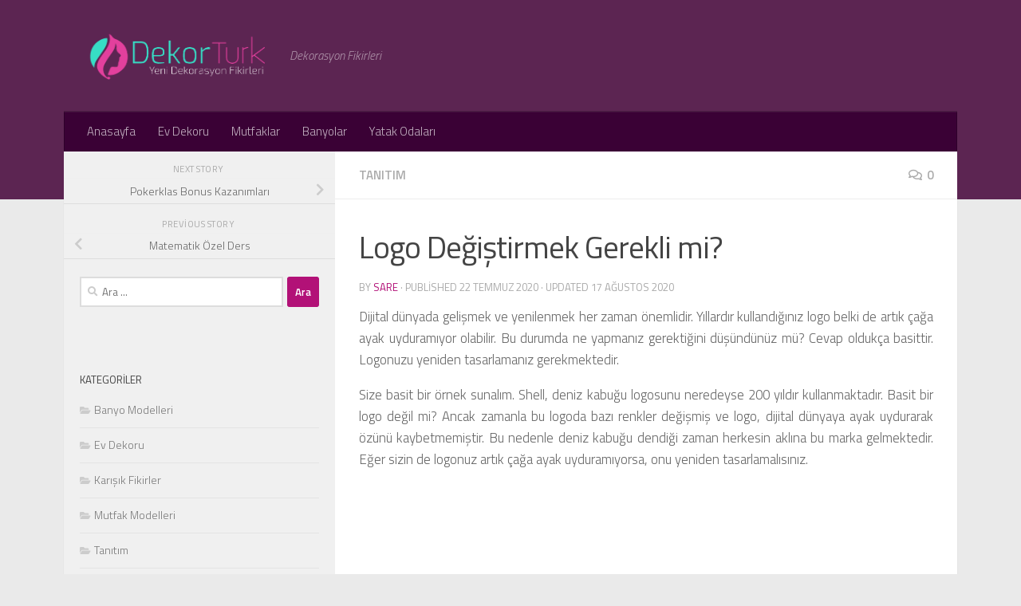

--- FILE ---
content_type: text/html; charset=UTF-8
request_url: https://dekorturk.com/logo-degistirmek-gerekli-mi/
body_size: 13306
content:
<!DOCTYPE html>
<html class="no-js" lang="tr" prefix="og: https://ogp.me/ns#">
<head>
  <meta charset="UTF-8">
  <meta name="viewport" content="width=device-width, initial-scale=1.0">
  <link rel="profile" href="https://gmpg.org/xfn/11" />
  <link rel="pingback" href="https://dekorturk.com/xmlrpc.php">
<script async src="https://pagead2.googlesyndication.com/pagead/js/adsbygoogle.js?client=ca-pub-5682984291046650" crossorigin="anonymous"></script>
  	<style>img:is([sizes="auto" i], [sizes^="auto," i]) { contain-intrinsic-size: 3000px 1500px }</style>
	<script>document.documentElement.className = document.documentElement.className.replace("no-js","js");</script>

<!-- Rank Math&#039;a Göre Arama Motoru Optimizasyonu - https://rankmath.com/ -->
<title>Logo Değiştirmek Gerekli mi? &raquo; DekorTurk</title>
<meta name="description" content="Dijital dünyada gelişmek ve yenilenmek her zaman önemlidir. Yıllardır kullandığınız logo belki de artık çağa ayak uyduramıyor olabilir. Bu durumda ne yapmanız"/>
<meta name="robots" content="follow, index, max-snippet:-1, max-video-preview:-1, max-image-preview:large"/>
<link rel="canonical" href="https://dekorturk.com/logo-degistirmek-gerekli-mi/" />
<meta property="og:locale" content="tr_TR" />
<meta property="og:type" content="article" />
<meta property="og:title" content="Logo Değiştirmek Gerekli mi? &raquo; DekorTurk" />
<meta property="og:description" content="Dijital dünyada gelişmek ve yenilenmek her zaman önemlidir. Yıllardır kullandığınız logo belki de artık çağa ayak uyduramıyor olabilir. Bu durumda ne yapmanız" />
<meta property="og:url" content="https://dekorturk.com/logo-degistirmek-gerekli-mi/" />
<meta property="og:site_name" content="DekorTurk" />
<meta property="article:section" content="Tanıtım" />
<meta property="og:updated_time" content="2020-08-17T23:55:45+03:00" />
<meta property="article:published_time" content="2020-07-22T10:28:44+03:00" />
<meta property="article:modified_time" content="2020-08-17T23:55:45+03:00" />
<meta name="twitter:card" content="summary_large_image" />
<meta name="twitter:title" content="Logo Değiştirmek Gerekli mi? &raquo; DekorTurk" />
<meta name="twitter:description" content="Dijital dünyada gelişmek ve yenilenmek her zaman önemlidir. Yıllardır kullandığınız logo belki de artık çağa ayak uyduramıyor olabilir. Bu durumda ne yapmanız" />
<meta name="twitter:label1" content="Yazan" />
<meta name="twitter:data1" content="SARE" />
<meta name="twitter:label2" content="Okuma süresi" />
<meta name="twitter:data2" content="1 dakika" />
<script type="application/ld+json" class="rank-math-schema">{"@context":"https://schema.org","@graph":[{"@type":["Person","Organization"],"@id":"https://dekorturk.com/#person","name":"DekorTurk"},{"@type":"WebSite","@id":"https://dekorturk.com/#website","url":"https://dekorturk.com","name":"DekorTurk","publisher":{"@id":"https://dekorturk.com/#person"},"inLanguage":"tr"},{"@type":"WebPage","@id":"https://dekorturk.com/logo-degistirmek-gerekli-mi/#webpage","url":"https://dekorturk.com/logo-degistirmek-gerekli-mi/","name":"Logo De\u011fi\u015ftirmek Gerekli mi? &raquo; DekorTurk","datePublished":"2020-07-22T10:28:44+03:00","dateModified":"2020-08-17T23:55:45+03:00","isPartOf":{"@id":"https://dekorturk.com/#website"},"inLanguage":"tr"},{"@type":"Person","@id":"https://dekorturk.com/author/admin/","name":"SARE","url":"https://dekorturk.com/author/admin/","image":{"@type":"ImageObject","@id":"https://secure.gravatar.com/avatar/8be90017ae1aa78d685ed81e264f8badf43c3f86dd6365f06bec9c33c39165c7?s=96&amp;d=mm&amp;r=g","url":"https://secure.gravatar.com/avatar/8be90017ae1aa78d685ed81e264f8badf43c3f86dd6365f06bec9c33c39165c7?s=96&amp;d=mm&amp;r=g","caption":"SARE","inLanguage":"tr"}},{"@type":"BlogPosting","headline":"Logo De\u011fi\u015ftirmek Gerekli mi? &raquo; DekorTurk","datePublished":"2020-07-22T10:28:44+03:00","dateModified":"2020-08-17T23:55:45+03:00","articleSection":"Tan\u0131t\u0131m","author":{"@id":"https://dekorturk.com/author/admin/","name":"SARE"},"publisher":{"@id":"https://dekorturk.com/#person"},"description":"Dijital d\u00fcnyada geli\u015fmek ve yenilenmek her zaman \u00f6nemlidir. Y\u0131llard\u0131r kulland\u0131\u011f\u0131n\u0131z logo belki de art\u0131k \u00e7a\u011fa ayak uyduram\u0131yor olabilir. Bu durumda ne yapman\u0131z","name":"Logo De\u011fi\u015ftirmek Gerekli mi? &raquo; DekorTurk","@id":"https://dekorturk.com/logo-degistirmek-gerekli-mi/#richSnippet","isPartOf":{"@id":"https://dekorturk.com/logo-degistirmek-gerekli-mi/#webpage"},"inLanguage":"tr","mainEntityOfPage":{"@id":"https://dekorturk.com/logo-degistirmek-gerekli-mi/#webpage"}}]}</script>
<!-- /Rank Math WordPress SEO eklentisi -->

<link rel="alternate" type="application/rss+xml" title="DekorTurk &raquo; akışı" href="https://dekorturk.com/feed/" />
<link rel="alternate" type="application/rss+xml" title="DekorTurk &raquo; yorum akışı" href="https://dekorturk.com/comments/feed/" />
<link id="hu-user-gfont" href="//fonts.googleapis.com/css?family=Titillium+Web:400,400italic,300italic,300,600&subset=latin,latin-ext" rel="stylesheet" type="text/css"><link rel="alternate" type="application/rss+xml" title="DekorTurk &raquo; Logo Değiştirmek Gerekli mi? yorum akışı" href="https://dekorturk.com/logo-degistirmek-gerekli-mi/feed/" />
<script>
window._wpemojiSettings = {"baseUrl":"https:\/\/s.w.org\/images\/core\/emoji\/16.0.1\/72x72\/","ext":".png","svgUrl":"https:\/\/s.w.org\/images\/core\/emoji\/16.0.1\/svg\/","svgExt":".svg","source":{"concatemoji":"https:\/\/dekorturk.com\/wp-includes\/js\/wp-emoji-release.min.js?ver=6.8.3"}};
/*! This file is auto-generated */
!function(s,n){var o,i,e;function c(e){try{var t={supportTests:e,timestamp:(new Date).valueOf()};sessionStorage.setItem(o,JSON.stringify(t))}catch(e){}}function p(e,t,n){e.clearRect(0,0,e.canvas.width,e.canvas.height),e.fillText(t,0,0);var t=new Uint32Array(e.getImageData(0,0,e.canvas.width,e.canvas.height).data),a=(e.clearRect(0,0,e.canvas.width,e.canvas.height),e.fillText(n,0,0),new Uint32Array(e.getImageData(0,0,e.canvas.width,e.canvas.height).data));return t.every(function(e,t){return e===a[t]})}function u(e,t){e.clearRect(0,0,e.canvas.width,e.canvas.height),e.fillText(t,0,0);for(var n=e.getImageData(16,16,1,1),a=0;a<n.data.length;a++)if(0!==n.data[a])return!1;return!0}function f(e,t,n,a){switch(t){case"flag":return n(e,"\ud83c\udff3\ufe0f\u200d\u26a7\ufe0f","\ud83c\udff3\ufe0f\u200b\u26a7\ufe0f")?!1:!n(e,"\ud83c\udde8\ud83c\uddf6","\ud83c\udde8\u200b\ud83c\uddf6")&&!n(e,"\ud83c\udff4\udb40\udc67\udb40\udc62\udb40\udc65\udb40\udc6e\udb40\udc67\udb40\udc7f","\ud83c\udff4\u200b\udb40\udc67\u200b\udb40\udc62\u200b\udb40\udc65\u200b\udb40\udc6e\u200b\udb40\udc67\u200b\udb40\udc7f");case"emoji":return!a(e,"\ud83e\udedf")}return!1}function g(e,t,n,a){var r="undefined"!=typeof WorkerGlobalScope&&self instanceof WorkerGlobalScope?new OffscreenCanvas(300,150):s.createElement("canvas"),o=r.getContext("2d",{willReadFrequently:!0}),i=(o.textBaseline="top",o.font="600 32px Arial",{});return e.forEach(function(e){i[e]=t(o,e,n,a)}),i}function t(e){var t=s.createElement("script");t.src=e,t.defer=!0,s.head.appendChild(t)}"undefined"!=typeof Promise&&(o="wpEmojiSettingsSupports",i=["flag","emoji"],n.supports={everything:!0,everythingExceptFlag:!0},e=new Promise(function(e){s.addEventListener("DOMContentLoaded",e,{once:!0})}),new Promise(function(t){var n=function(){try{var e=JSON.parse(sessionStorage.getItem(o));if("object"==typeof e&&"number"==typeof e.timestamp&&(new Date).valueOf()<e.timestamp+604800&&"object"==typeof e.supportTests)return e.supportTests}catch(e){}return null}();if(!n){if("undefined"!=typeof Worker&&"undefined"!=typeof OffscreenCanvas&&"undefined"!=typeof URL&&URL.createObjectURL&&"undefined"!=typeof Blob)try{var e="postMessage("+g.toString()+"("+[JSON.stringify(i),f.toString(),p.toString(),u.toString()].join(",")+"));",a=new Blob([e],{type:"text/javascript"}),r=new Worker(URL.createObjectURL(a),{name:"wpTestEmojiSupports"});return void(r.onmessage=function(e){c(n=e.data),r.terminate(),t(n)})}catch(e){}c(n=g(i,f,p,u))}t(n)}).then(function(e){for(var t in e)n.supports[t]=e[t],n.supports.everything=n.supports.everything&&n.supports[t],"flag"!==t&&(n.supports.everythingExceptFlag=n.supports.everythingExceptFlag&&n.supports[t]);n.supports.everythingExceptFlag=n.supports.everythingExceptFlag&&!n.supports.flag,n.DOMReady=!1,n.readyCallback=function(){n.DOMReady=!0}}).then(function(){return e}).then(function(){var e;n.supports.everything||(n.readyCallback(),(e=n.source||{}).concatemoji?t(e.concatemoji):e.wpemoji&&e.twemoji&&(t(e.twemoji),t(e.wpemoji)))}))}((window,document),window._wpemojiSettings);
</script>
<style id='wp-emoji-styles-inline-css'>

	img.wp-smiley, img.emoji {
		display: inline !important;
		border: none !important;
		box-shadow: none !important;
		height: 1em !important;
		width: 1em !important;
		margin: 0 0.07em !important;
		vertical-align: -0.1em !important;
		background: none !important;
		padding: 0 !important;
	}
</style>
<link rel='stylesheet' id='wp-block-library-css' href='https://dekorturk.com/wp-includes/css/dist/block-library/style.min.css?ver=6.8.3' media='all' />
<style id='classic-theme-styles-inline-css'>
/*! This file is auto-generated */
.wp-block-button__link{color:#fff;background-color:#32373c;border-radius:9999px;box-shadow:none;text-decoration:none;padding:calc(.667em + 2px) calc(1.333em + 2px);font-size:1.125em}.wp-block-file__button{background:#32373c;color:#fff;text-decoration:none}
</style>
<style id='global-styles-inline-css'>
:root{--wp--preset--aspect-ratio--square: 1;--wp--preset--aspect-ratio--4-3: 4/3;--wp--preset--aspect-ratio--3-4: 3/4;--wp--preset--aspect-ratio--3-2: 3/2;--wp--preset--aspect-ratio--2-3: 2/3;--wp--preset--aspect-ratio--16-9: 16/9;--wp--preset--aspect-ratio--9-16: 9/16;--wp--preset--color--black: #000000;--wp--preset--color--cyan-bluish-gray: #abb8c3;--wp--preset--color--white: #ffffff;--wp--preset--color--pale-pink: #f78da7;--wp--preset--color--vivid-red: #cf2e2e;--wp--preset--color--luminous-vivid-orange: #ff6900;--wp--preset--color--luminous-vivid-amber: #fcb900;--wp--preset--color--light-green-cyan: #7bdcb5;--wp--preset--color--vivid-green-cyan: #00d084;--wp--preset--color--pale-cyan-blue: #8ed1fc;--wp--preset--color--vivid-cyan-blue: #0693e3;--wp--preset--color--vivid-purple: #9b51e0;--wp--preset--gradient--vivid-cyan-blue-to-vivid-purple: linear-gradient(135deg,rgba(6,147,227,1) 0%,rgb(155,81,224) 100%);--wp--preset--gradient--light-green-cyan-to-vivid-green-cyan: linear-gradient(135deg,rgb(122,220,180) 0%,rgb(0,208,130) 100%);--wp--preset--gradient--luminous-vivid-amber-to-luminous-vivid-orange: linear-gradient(135deg,rgba(252,185,0,1) 0%,rgba(255,105,0,1) 100%);--wp--preset--gradient--luminous-vivid-orange-to-vivid-red: linear-gradient(135deg,rgba(255,105,0,1) 0%,rgb(207,46,46) 100%);--wp--preset--gradient--very-light-gray-to-cyan-bluish-gray: linear-gradient(135deg,rgb(238,238,238) 0%,rgb(169,184,195) 100%);--wp--preset--gradient--cool-to-warm-spectrum: linear-gradient(135deg,rgb(74,234,220) 0%,rgb(151,120,209) 20%,rgb(207,42,186) 40%,rgb(238,44,130) 60%,rgb(251,105,98) 80%,rgb(254,248,76) 100%);--wp--preset--gradient--blush-light-purple: linear-gradient(135deg,rgb(255,206,236) 0%,rgb(152,150,240) 100%);--wp--preset--gradient--blush-bordeaux: linear-gradient(135deg,rgb(254,205,165) 0%,rgb(254,45,45) 50%,rgb(107,0,62) 100%);--wp--preset--gradient--luminous-dusk: linear-gradient(135deg,rgb(255,203,112) 0%,rgb(199,81,192) 50%,rgb(65,88,208) 100%);--wp--preset--gradient--pale-ocean: linear-gradient(135deg,rgb(255,245,203) 0%,rgb(182,227,212) 50%,rgb(51,167,181) 100%);--wp--preset--gradient--electric-grass: linear-gradient(135deg,rgb(202,248,128) 0%,rgb(113,206,126) 100%);--wp--preset--gradient--midnight: linear-gradient(135deg,rgb(2,3,129) 0%,rgb(40,116,252) 100%);--wp--preset--font-size--small: 13px;--wp--preset--font-size--medium: 20px;--wp--preset--font-size--large: 36px;--wp--preset--font-size--x-large: 42px;--wp--preset--spacing--20: 0.44rem;--wp--preset--spacing--30: 0.67rem;--wp--preset--spacing--40: 1rem;--wp--preset--spacing--50: 1.5rem;--wp--preset--spacing--60: 2.25rem;--wp--preset--spacing--70: 3.38rem;--wp--preset--spacing--80: 5.06rem;--wp--preset--shadow--natural: 6px 6px 9px rgba(0, 0, 0, 0.2);--wp--preset--shadow--deep: 12px 12px 50px rgba(0, 0, 0, 0.4);--wp--preset--shadow--sharp: 6px 6px 0px rgba(0, 0, 0, 0.2);--wp--preset--shadow--outlined: 6px 6px 0px -3px rgba(255, 255, 255, 1), 6px 6px rgba(0, 0, 0, 1);--wp--preset--shadow--crisp: 6px 6px 0px rgba(0, 0, 0, 1);}:where(.is-layout-flex){gap: 0.5em;}:where(.is-layout-grid){gap: 0.5em;}body .is-layout-flex{display: flex;}.is-layout-flex{flex-wrap: wrap;align-items: center;}.is-layout-flex > :is(*, div){margin: 0;}body .is-layout-grid{display: grid;}.is-layout-grid > :is(*, div){margin: 0;}:where(.wp-block-columns.is-layout-flex){gap: 2em;}:where(.wp-block-columns.is-layout-grid){gap: 2em;}:where(.wp-block-post-template.is-layout-flex){gap: 1.25em;}:where(.wp-block-post-template.is-layout-grid){gap: 1.25em;}.has-black-color{color: var(--wp--preset--color--black) !important;}.has-cyan-bluish-gray-color{color: var(--wp--preset--color--cyan-bluish-gray) !important;}.has-white-color{color: var(--wp--preset--color--white) !important;}.has-pale-pink-color{color: var(--wp--preset--color--pale-pink) !important;}.has-vivid-red-color{color: var(--wp--preset--color--vivid-red) !important;}.has-luminous-vivid-orange-color{color: var(--wp--preset--color--luminous-vivid-orange) !important;}.has-luminous-vivid-amber-color{color: var(--wp--preset--color--luminous-vivid-amber) !important;}.has-light-green-cyan-color{color: var(--wp--preset--color--light-green-cyan) !important;}.has-vivid-green-cyan-color{color: var(--wp--preset--color--vivid-green-cyan) !important;}.has-pale-cyan-blue-color{color: var(--wp--preset--color--pale-cyan-blue) !important;}.has-vivid-cyan-blue-color{color: var(--wp--preset--color--vivid-cyan-blue) !important;}.has-vivid-purple-color{color: var(--wp--preset--color--vivid-purple) !important;}.has-black-background-color{background-color: var(--wp--preset--color--black) !important;}.has-cyan-bluish-gray-background-color{background-color: var(--wp--preset--color--cyan-bluish-gray) !important;}.has-white-background-color{background-color: var(--wp--preset--color--white) !important;}.has-pale-pink-background-color{background-color: var(--wp--preset--color--pale-pink) !important;}.has-vivid-red-background-color{background-color: var(--wp--preset--color--vivid-red) !important;}.has-luminous-vivid-orange-background-color{background-color: var(--wp--preset--color--luminous-vivid-orange) !important;}.has-luminous-vivid-amber-background-color{background-color: var(--wp--preset--color--luminous-vivid-amber) !important;}.has-light-green-cyan-background-color{background-color: var(--wp--preset--color--light-green-cyan) !important;}.has-vivid-green-cyan-background-color{background-color: var(--wp--preset--color--vivid-green-cyan) !important;}.has-pale-cyan-blue-background-color{background-color: var(--wp--preset--color--pale-cyan-blue) !important;}.has-vivid-cyan-blue-background-color{background-color: var(--wp--preset--color--vivid-cyan-blue) !important;}.has-vivid-purple-background-color{background-color: var(--wp--preset--color--vivid-purple) !important;}.has-black-border-color{border-color: var(--wp--preset--color--black) !important;}.has-cyan-bluish-gray-border-color{border-color: var(--wp--preset--color--cyan-bluish-gray) !important;}.has-white-border-color{border-color: var(--wp--preset--color--white) !important;}.has-pale-pink-border-color{border-color: var(--wp--preset--color--pale-pink) !important;}.has-vivid-red-border-color{border-color: var(--wp--preset--color--vivid-red) !important;}.has-luminous-vivid-orange-border-color{border-color: var(--wp--preset--color--luminous-vivid-orange) !important;}.has-luminous-vivid-amber-border-color{border-color: var(--wp--preset--color--luminous-vivid-amber) !important;}.has-light-green-cyan-border-color{border-color: var(--wp--preset--color--light-green-cyan) !important;}.has-vivid-green-cyan-border-color{border-color: var(--wp--preset--color--vivid-green-cyan) !important;}.has-pale-cyan-blue-border-color{border-color: var(--wp--preset--color--pale-cyan-blue) !important;}.has-vivid-cyan-blue-border-color{border-color: var(--wp--preset--color--vivid-cyan-blue) !important;}.has-vivid-purple-border-color{border-color: var(--wp--preset--color--vivid-purple) !important;}.has-vivid-cyan-blue-to-vivid-purple-gradient-background{background: var(--wp--preset--gradient--vivid-cyan-blue-to-vivid-purple) !important;}.has-light-green-cyan-to-vivid-green-cyan-gradient-background{background: var(--wp--preset--gradient--light-green-cyan-to-vivid-green-cyan) !important;}.has-luminous-vivid-amber-to-luminous-vivid-orange-gradient-background{background: var(--wp--preset--gradient--luminous-vivid-amber-to-luminous-vivid-orange) !important;}.has-luminous-vivid-orange-to-vivid-red-gradient-background{background: var(--wp--preset--gradient--luminous-vivid-orange-to-vivid-red) !important;}.has-very-light-gray-to-cyan-bluish-gray-gradient-background{background: var(--wp--preset--gradient--very-light-gray-to-cyan-bluish-gray) !important;}.has-cool-to-warm-spectrum-gradient-background{background: var(--wp--preset--gradient--cool-to-warm-spectrum) !important;}.has-blush-light-purple-gradient-background{background: var(--wp--preset--gradient--blush-light-purple) !important;}.has-blush-bordeaux-gradient-background{background: var(--wp--preset--gradient--blush-bordeaux) !important;}.has-luminous-dusk-gradient-background{background: var(--wp--preset--gradient--luminous-dusk) !important;}.has-pale-ocean-gradient-background{background: var(--wp--preset--gradient--pale-ocean) !important;}.has-electric-grass-gradient-background{background: var(--wp--preset--gradient--electric-grass) !important;}.has-midnight-gradient-background{background: var(--wp--preset--gradient--midnight) !important;}.has-small-font-size{font-size: var(--wp--preset--font-size--small) !important;}.has-medium-font-size{font-size: var(--wp--preset--font-size--medium) !important;}.has-large-font-size{font-size: var(--wp--preset--font-size--large) !important;}.has-x-large-font-size{font-size: var(--wp--preset--font-size--x-large) !important;}
:where(.wp-block-post-template.is-layout-flex){gap: 1.25em;}:where(.wp-block-post-template.is-layout-grid){gap: 1.25em;}
:where(.wp-block-columns.is-layout-flex){gap: 2em;}:where(.wp-block-columns.is-layout-grid){gap: 2em;}
:root :where(.wp-block-pullquote){font-size: 1.5em;line-height: 1.6;}
</style>
<link rel='stylesheet' id='sfwppa-public-style-css' href='https://dekorturk.com/wp-content/plugins/styles-for-wp-pagenavi-addon/assets/css/sfwppa-style.css?ver=1.2.4' media='all' />
<link rel='stylesheet' id='hueman-main-style-css' href='https://dekorturk.com/wp-content/themes/hueman/assets/front/css/main.min.css?ver=3.7.23' media='all' />
<style id='hueman-main-style-inline-css'>
body { font-family:'Titillium Web', Arial, sans-serif;font-size:0.94rem }@media only screen and (min-width: 720px) {
        .nav > li { font-size:0.94rem; }
      }.container-inner { max-width: 1120px; }.sidebar .widget { padding-left: 20px; padding-right: 20px; padding-top: 20px; }::selection { background-color: #b21177; }
::-moz-selection { background-color: #b21177; }a,a>span.hu-external::after,.themeform label .required,#flexslider-featured .flex-direction-nav .flex-next:hover,#flexslider-featured .flex-direction-nav .flex-prev:hover,.post-hover:hover .post-title a,.post-title a:hover,.sidebar.s1 .post-nav li a:hover i,.content .post-nav li a:hover i,.post-related a:hover,.sidebar.s1 .widget_rss ul li a,#footer .widget_rss ul li a,.sidebar.s1 .widget_calendar a,#footer .widget_calendar a,.sidebar.s1 .alx-tab .tab-item-category a,.sidebar.s1 .alx-posts .post-item-category a,.sidebar.s1 .alx-tab li:hover .tab-item-title a,.sidebar.s1 .alx-tab li:hover .tab-item-comment a,.sidebar.s1 .alx-posts li:hover .post-item-title a,#footer .alx-tab .tab-item-category a,#footer .alx-posts .post-item-category a,#footer .alx-tab li:hover .tab-item-title a,#footer .alx-tab li:hover .tab-item-comment a,#footer .alx-posts li:hover .post-item-title a,.comment-tabs li.active a,.comment-awaiting-moderation,.child-menu a:hover,.child-menu .current_page_item > a,.wp-pagenavi a{ color: #b21177; }input[type="submit"],.themeform button[type="submit"],.sidebar.s1 .sidebar-top,.sidebar.s1 .sidebar-toggle,#flexslider-featured .flex-control-nav li a.flex-active,.post-tags a:hover,.sidebar.s1 .widget_calendar caption,#footer .widget_calendar caption,.author-bio .bio-avatar:after,.commentlist li.bypostauthor > .comment-body:after,.commentlist li.comment-author-admin > .comment-body:after{ background-color: #b21177; }.post-format .format-container { border-color: #b21177; }.sidebar.s1 .alx-tabs-nav li.active a,#footer .alx-tabs-nav li.active a,.comment-tabs li.active a,.wp-pagenavi a:hover,.wp-pagenavi a:active,.wp-pagenavi span.current{ border-bottom-color: #b21177!important; }.sidebar.s2 .post-nav li a:hover i,
.sidebar.s2 .widget_rss ul li a,
.sidebar.s2 .widget_calendar a,
.sidebar.s2 .alx-tab .tab-item-category a,
.sidebar.s2 .alx-posts .post-item-category a,
.sidebar.s2 .alx-tab li:hover .tab-item-title a,
.sidebar.s2 .alx-tab li:hover .tab-item-comment a,
.sidebar.s2 .alx-posts li:hover .post-item-title a { color: #622284; }
.sidebar.s2 .sidebar-top,.sidebar.s2 .sidebar-toggle,.post-comments,.jp-play-bar,.jp-volume-bar-value,.sidebar.s2 .widget_calendar caption{ background-color: #622284; }.sidebar.s2 .alx-tabs-nav li.active a { border-bottom-color: #622284; }
.post-comments::before { border-right-color: #622284; }
      #header { background-color: rgba(66,0,54,0.84); }
@media only screen and (min-width: 720px) {
  #nav-header .nav ul { background-color: rgba(66,0,54,0.84); }
}
        .is-scrolled #header #nav-mobile { background-color: #454e5c; background-color: rgba(69,78,92,0.90) }#nav-header.nav-container, #main-header-search .search-expand { background-color: #3a0135; }
@media only screen and (min-width: 720px) {
  #nav-header .nav ul { background-color: #3a0135; }
}
        #footer-bottom { background-color: #422d44; }img { -webkit-border-radius: 5px; border-radius: 5px; }body { background-color: #eaeaea; }
</style>
<link rel='stylesheet' id='hueman-font-awesome-css' href='https://dekorturk.com/wp-content/themes/hueman/assets/front/css/font-awesome.min.css?ver=3.7.23' media='all' />
<style id='akismet-widget-style-inline-css'>

			.a-stats {
				--akismet-color-mid-green: #357b49;
				--akismet-color-white: #fff;
				--akismet-color-light-grey: #f6f7f7;

				max-width: 350px;
				width: auto;
			}

			.a-stats * {
				all: unset;
				box-sizing: border-box;
			}

			.a-stats strong {
				font-weight: 600;
			}

			.a-stats a.a-stats__link,
			.a-stats a.a-stats__link:visited,
			.a-stats a.a-stats__link:active {
				background: var(--akismet-color-mid-green);
				border: none;
				box-shadow: none;
				border-radius: 8px;
				color: var(--akismet-color-white);
				cursor: pointer;
				display: block;
				font-family: -apple-system, BlinkMacSystemFont, 'Segoe UI', 'Roboto', 'Oxygen-Sans', 'Ubuntu', 'Cantarell', 'Helvetica Neue', sans-serif;
				font-weight: 500;
				padding: 12px;
				text-align: center;
				text-decoration: none;
				transition: all 0.2s ease;
			}

			/* Extra specificity to deal with TwentyTwentyOne focus style */
			.widget .a-stats a.a-stats__link:focus {
				background: var(--akismet-color-mid-green);
				color: var(--akismet-color-white);
				text-decoration: none;
			}

			.a-stats a.a-stats__link:hover {
				filter: brightness(110%);
				box-shadow: 0 4px 12px rgba(0, 0, 0, 0.06), 0 0 2px rgba(0, 0, 0, 0.16);
			}

			.a-stats .count {
				color: var(--akismet-color-white);
				display: block;
				font-size: 1.5em;
				line-height: 1.4;
				padding: 0 13px;
				white-space: nowrap;
			}
		
</style>
<script src="https://dekorturk.com/wp-includes/js/jquery/jquery.min.js?ver=3.7.1" id="jquery-core-js"></script>
<script src="https://dekorturk.com/wp-includes/js/jquery/jquery-migrate.min.js?ver=3.4.1" id="jquery-migrate-js"></script>
<link rel="https://api.w.org/" href="https://dekorturk.com/wp-json/" /><link rel="alternate" title="JSON" type="application/json" href="https://dekorturk.com/wp-json/wp/v2/posts/3851" /><link rel="EditURI" type="application/rsd+xml" title="RSD" href="https://dekorturk.com/xmlrpc.php?rsd" />
<meta name="generator" content="WordPress 6.8.3" />
<link rel='shortlink' href='https://dekorturk.com/?p=3851' />
<link rel="alternate" title="oEmbed (JSON)" type="application/json+oembed" href="https://dekorturk.com/wp-json/oembed/1.0/embed?url=https%3A%2F%2Fdekorturk.com%2Flogo-degistirmek-gerekli-mi%2F" />
<link rel="alternate" title="oEmbed (XML)" type="text/xml+oembed" href="https://dekorturk.com/wp-json/oembed/1.0/embed?url=https%3A%2F%2Fdekorturk.com%2Flogo-degistirmek-gerekli-mi%2F&#038;format=xml" />
    <link rel="preload" as="font" type="font/woff2" href="https://dekorturk.com/wp-content/themes/hueman/assets/front/webfonts/fa-brands-400.woff2?v=5.15.2" crossorigin="anonymous"/>
    <link rel="preload" as="font" type="font/woff2" href="https://dekorturk.com/wp-content/themes/hueman/assets/front/webfonts/fa-regular-400.woff2?v=5.15.2" crossorigin="anonymous"/>
    <link rel="preload" as="font" type="font/woff2" href="https://dekorturk.com/wp-content/themes/hueman/assets/front/webfonts/fa-solid-900.woff2?v=5.15.2" crossorigin="anonymous"/>
  <!--[if lt IE 9]>
<script src="https://dekorturk.com/wp-content/themes/hueman/assets/front/js/ie/html5shiv-printshiv.min.js"></script>
<script src="https://dekorturk.com/wp-content/themes/hueman/assets/front/js/ie/selectivizr.js"></script>
<![endif]-->
<style>.recentcomments a{display:inline !important;padding:0 !important;margin:0 !important;}</style><style type="text/css">
/************************************************************
						Style-5
		************************************************************/		
		.sfwppa-navi-style.sfwppa-style-5 .nav-links, .sfwppa-navi-style.sfwppa-style-5 .wp-pagenavi{border:1px solid #dd3333; }		
		.sfwppa-navi-style.sfwppa-style-5 .sfwppa-link,
		.sfwppa-navi-style.sfwppa-style-5 .sfwppa-current-page,
		.sfwppa-navi-style.sfwppa-style-5 .current,
		.sfwppa-navi-style.sfwppa-style-5 .sfwppa-pages,
		.sfwppa-navi-style.sfwppa-style-5 .sfwppa-extend,
		.sfwppa-navi-style.sfwppa-style-5 .page-numbers{color:#000000; border-right: 1px solid #dd3333; font-size: 12px;  }
		.sfwppa-navi-style.sfwppa-style-5 span.sfwppa-pages.sfwppa-extend{ border-right: 1px solid #dd3333;}
		.sfwppa-navi-style.sfwppa-style-5 .sfwppa-link-previous, .sfwppa-navi-style.sfwppa-style-5 .sfwppa-first{ border-left: 1px solid #dd3333;}
		.sfwppa-navi-style.sfwppa-style-5 .current{ background: #dd3333; color:#ffffff;  border-right: 1px solid #dd3333;}

		.sfwppa-navi-style.sfwppa-style-5 .sfwppa-link:hover,
		.sfwppa-navi-style.sfwppa-style-5 .sfwppa-current-page:hover,
		.sfwppa-navi-style.sfwppa-style-5 .sfwppa-extend:hover,
		.sfwppa-navi-style.sfwppa-style-5 a.sfwppa-pages:hover,
		.sfwppa-navi-style.sfwppa-style-5 a.page-numbers:hover { background: #dd3333; color:#8fd1d6;  border-right: 1px solid #dd3333;}
</style>
<link rel="icon" href="https://dekorturk.com/wp-content/uploads/2019/05/favicon.png" sizes="32x32" />
<link rel="icon" href="https://dekorturk.com/wp-content/uploads/2019/05/favicon.png" sizes="192x192" />
<link rel="apple-touch-icon" href="https://dekorturk.com/wp-content/uploads/2019/05/favicon.png" />
<meta name="msapplication-TileImage" content="https://dekorturk.com/wp-content/uploads/2019/05/favicon.png" />
		<style id="wp-custom-css">
			.entry p {
text-align:justify
}

ins {
background-color: #FFFFFF !important;
}		</style>
		</head>

<body data-rsssl=1 class="wp-singular post-template-default single single-post postid-3851 single-format-standard wp-custom-logo wp-embed-responsive wp-theme-hueman sfwppa-navi-style sfwppa-style-5 col-2cr full-width mobile-sidebar-hide-s1 header-desktop-sticky header-mobile-sticky hueman-3-7-23 chrome">
<div id="wrapper">
  <a class="screen-reader-text skip-link" href="#content">Skip to content</a>
  
  <header id="header" class="top-menu-mobile-on one-mobile-menu top_menu header-ads-desktop  topbar-transparent no-header-img">
        <nav class="nav-container group mobile-menu mobile-sticky no-menu-assigned" id="nav-mobile" data-menu-id="header-1">
  <div class="mobile-title-logo-in-header"><p class="site-title">                  <a class="custom-logo-link" href="https://dekorturk.com/" rel="home" title="DekorTurk | Home page"><img src="https://dekorturk.com/wp-content/uploads/2019/05/favicon.png" alt="DekorTurk" width="128" height="128"/></a>                </p></div>
        
                    <!-- <div class="ham__navbar-toggler collapsed" aria-expanded="false">
          <div class="ham__navbar-span-wrapper">
            <span class="ham-toggler-menu__span"></span>
          </div>
        </div> -->
        <button class="ham__navbar-toggler-two collapsed" title="Menu" aria-expanded="false">
          <span class="ham__navbar-span-wrapper">
            <span class="line line-1"></span>
            <span class="line line-2"></span>
            <span class="line line-3"></span>
          </span>
        </button>
            
      <div class="nav-text"></div>
      <div class="nav-wrap container">
                  <ul class="nav container-inner group mobile-search">
                            <li>
                  <form role="search" method="get" class="search-form" action="https://dekorturk.com/">
				<label>
					<span class="screen-reader-text">Arama:</span>
					<input type="search" class="search-field" placeholder="Ara &hellip;" value="" name="s" />
				</label>
				<input type="submit" class="search-submit" value="Ara" />
			</form>                </li>
                      </ul>
                <ul id="menu-1" class="nav container-inner group"><li id="menu-item-262" class="menu-item menu-item-type-custom menu-item-object-custom menu-item-home menu-item-262"><a href="https://dekorturk.com/">Anasayfa</a></li>
<li id="menu-item-258" class="menu-item menu-item-type-taxonomy menu-item-object-category menu-item-258"><a href="https://dekorturk.com/category/ev-dekoru/">Ev Dekoru</a></li>
<li id="menu-item-259" class="menu-item menu-item-type-taxonomy menu-item-object-category menu-item-259"><a href="https://dekorturk.com/category/mutfak-modelleri/">Mutfaklar</a></li>
<li id="menu-item-256" class="menu-item menu-item-type-taxonomy menu-item-object-category menu-item-256"><a href="https://dekorturk.com/category/banyo-modelleri/">Banyolar</a></li>
<li id="menu-item-261" class="menu-item menu-item-type-taxonomy menu-item-object-category menu-item-261"><a href="https://dekorturk.com/category/yatak-odasi-modelleri/">Yatak Odaları</a></li>
</ul>      </div>
</nav><!--/#nav-topbar-->  
  
  <div class="container group">
        <div class="container-inner">

                    <div class="group hu-pad central-header-zone">
                  <div class="logo-tagline-group">
                      <p class="site-title">                  <a class="custom-logo-link" href="https://dekorturk.com/" rel="home" title="DekorTurk | Home page"><img src="https://dekorturk.com/wp-content/uploads/2019/05/cropped-favicon-4-e1564524907103.png" alt="DekorTurk" width="509" height="131"/></a>                </p>                                                <p class="site-description">Dekorasyon Fikirleri</p>
                                        </div>

                                </div>
      
                <nav class="nav-container group desktop-menu " id="nav-header" data-menu-id="header-2">
    <div class="nav-text"><!-- put your mobile menu text here --></div>

  <div class="nav-wrap container">
        <ul id="menu-2" class="nav container-inner group"><li class="menu-item menu-item-type-custom menu-item-object-custom menu-item-home menu-item-262"><a href="https://dekorturk.com/">Anasayfa</a></li>
<li class="menu-item menu-item-type-taxonomy menu-item-object-category menu-item-258"><a href="https://dekorturk.com/category/ev-dekoru/">Ev Dekoru</a></li>
<li class="menu-item menu-item-type-taxonomy menu-item-object-category menu-item-259"><a href="https://dekorturk.com/category/mutfak-modelleri/">Mutfaklar</a></li>
<li class="menu-item menu-item-type-taxonomy menu-item-object-category menu-item-256"><a href="https://dekorturk.com/category/banyo-modelleri/">Banyolar</a></li>
<li class="menu-item menu-item-type-taxonomy menu-item-object-category menu-item-261"><a href="https://dekorturk.com/category/yatak-odasi-modelleri/">Yatak Odaları</a></li>
</ul>  </div>
</nav><!--/#nav-header-->      
    </div><!--/.container-inner-->
      </div><!--/.container-->

</header><!--/#header-->
  
  <div class="container" id="page">
    <div class="container-inner">
            <div class="main">
        <div class="main-inner group">
          
              <main class="content" id="content">
              <div class="page-title hu-pad group">
          	    		<ul class="meta-single group">
    			<li class="category"><a href="https://dekorturk.com/category/tanitim/" rel="category tag">Tanıtım</a></li>
    			    			<li class="comments"><a href="https://dekorturk.com/logo-degistirmek-gerekli-mi/#respond"><i class="far fa-comments"></i>0</a></li>
    			    		</ul>
            
    </div><!--/.page-title-->
          <div class="hu-pad group">
              <article class="post-3851 post type-post status-publish format-standard hentry category-tanitim">
    <div class="post-inner group">

      <h1 class="post-title entry-title">Logo Değiştirmek Gerekli mi?</h1>
  <p class="post-byline">
       by     <span class="vcard author">
       <span class="fn"><a href="https://dekorturk.com/author/admin/" title="SARE tarafından yazılan yazılar" rel="author">SARE</a></span>
     </span>
     &middot;
                            
                                Published <time class="published" datetime="2020-07-22T10:28:44+03:00">22 Temmuz 2020</time>
                &middot; Updated <time class="updated" datetime="2020-08-17T23:55:45+03:00">17 Ağustos 2020</time>
                      </p>

                                
      <div class="clear"></div>

      <div class="entry themeform">
        <div class="entry-inner">
          <p>Dijital dünyada gelişmek ve yenilenmek her zaman önemlidir. Yıllardır kullandığınız logo belki de artık çağa ayak uyduramıyor olabilir. Bu durumda ne yapmanız gerektiğini düşündünüz mü? Cevap oldukça basittir. Logonuzu yeniden tasarlamanız gerekmektedir.</p>
<p>Size basit bir örnek sunalım. Shell, deniz kabuğu logosunu neredeyse 200 yıldır kullanmaktadır. Basit bir logo değil mi? Ancak zamanla bu logoda bazı renkler değişmiş ve logo, dijital dünyaya ayak uydurarak özünü kaybetmemiştir. Bu nedenle deniz kabuğu dendiği zaman herkesin aklına bu marka gelmektedir. Eğer sizin de logonuz artık çağa ayak uyduramıyorsa, onu yeniden tasarlamalısınız.</p>
<div class="video-container"><iframe title="Profesyonel logo tasarım" width="500" height="281" src="https://www.youtube.com/embed/G-29k3wreFA?feature=oembed&#038;wmode=opaque" frameborder="0" allow="accelerometer; autoplay; clipboard-write; encrypted-media; gyroscope; picture-in-picture; web-share" referrerpolicy="strict-origin-when-cross-origin" allowfullscreen></iframe></div>
<p>Shell’in ilk logosuna ve şimdiki logosuna bir göz atın. Temel renkler ve deniz kabuğu simgesi asla değişmemiş görünüyor değil mi? Ancak tasarım dünyası geliştikçe logo daha dinamik ve canlı bir hal almış. Eğer hala ilk logoyu kullanıyor olsaydılar, muhtemelen dalga geçilen bir firma olacaklardı.</p>
<p>Peki logo nasıl yenilenir? Burada, işini bilen ve logo tasarımı konusunda uzman olan bir ele ihtiyacınız var. Logonuzu, dijital çağa uyum sağlayacak şekilde geliştirebilecek kişiler ancak logo tasarımcılarıdır. Bu nedenle biraz bütçe ayırarak bu konuda daha iyi sonuçlar elde edebilirsiniz. Klasik logo tasarımı yerine yenilikçi bir anlayışı benimseyen tasarıma merhaba demenin vakti geldiyse, aradığınız şey belki de yakınlardadır. Biraz araştırarak gerçekten logonuzu çok kısa bir süre içerisinde profesyonel hale getirebilir ve çağa ayak uydurabilirsiniz.</p>
          <nav class="pagination group">
                      </nav><!--/.pagination-->
        </div>

        
        <div class="clear"></div>
      </div><!--/.entry-->

    </div><!--/.post-inner-->
  </article><!--/.post-->

<div class="clear"></div>








<section id="comments" class="themeform">

	
					<!-- comments open, no comments -->
		
	
		<div id="respond" class="comment-respond">
		<h3 id="reply-title" class="comment-reply-title">Bir yanıt yazın <small><a rel="nofollow" id="cancel-comment-reply-link" href="/logo-degistirmek-gerekli-mi/#respond" style="display:none;">Yanıtı iptal et</a></small></h3><form action="https://dekorturk.com/wp-comments-post.php" method="post" id="commentform" class="comment-form"><p class="comment-notes"><span id="email-notes">E-posta adresiniz yayınlanmayacak.</span> <span class="required-field-message">Gerekli alanlar <span class="required">*</span> ile işaretlenmişlerdir</span></p><p class="comment-form-comment"><label for="comment">Yorum <span class="required">*</span></label> <textarea id="comment" name="comment" cols="45" rows="8" maxlength="65525" required="required"></textarea></p><p class="comment-form-author"><label for="author">Ad <span class="required">*</span></label> <input id="author" name="author" type="text" value="" size="30" maxlength="245" autocomplete="name" required="required" /></p>
<p class="comment-form-email"><label for="email">E-posta <span class="required">*</span></label> <input id="email" name="email" type="text" value="" size="30" maxlength="100" aria-describedby="email-notes" autocomplete="email" required="required" /></p>
<p class="comment-form-url"><label for="url">İnternet sitesi</label> <input id="url" name="url" type="text" value="" size="30" maxlength="200" autocomplete="url" /></p>
<p class="comment-form-cookies-consent"><input id="wp-comment-cookies-consent" name="wp-comment-cookies-consent" type="checkbox" value="yes" /> <label for="wp-comment-cookies-consent">Daha sonraki yorumlarımda kullanılması için adım, e-posta adresim ve site adresim bu tarayıcıya kaydedilsin.</label></p>
<p class="form-submit"><input name="submit" type="submit" id="submit" class="submit" value="Yorum gönder" /> <input type='hidden' name='comment_post_ID' value='3851' id='comment_post_ID' />
<input type='hidden' name='comment_parent' id='comment_parent' value='0' />
</p><p style="display: none;"><input type="hidden" id="akismet_comment_nonce" name="akismet_comment_nonce" value="b1622c6d5b" /></p><p style="display: none !important;" class="akismet-fields-container" data-prefix="ak_"><label>&#916;<textarea name="ak_hp_textarea" cols="45" rows="8" maxlength="100"></textarea></label><input type="hidden" id="ak_js_1" name="ak_js" value="58"/><script>document.getElementById( "ak_js_1" ).setAttribute( "value", ( new Date() ).getTime() );</script></p></form>	</div><!-- #respond -->
	
</section><!--/#comments-->          </div><!--/.hu-pad-->
            </main><!--/.content-->
          

	<div class="sidebar s1 collapsed" data-position="left" data-layout="col-2cr" data-sb-id="s1">

		<button class="sidebar-toggle" title="Expand Sidebar"><i class="fas sidebar-toggle-arrows"></i></button>

		<div class="sidebar-content">

			
				<ul class="post-nav group">
				<li class="next"><strong>Next story&nbsp;</strong><a href="https://dekorturk.com/pokerklas-bonus-kazanimlari/" rel="next"><i class="fas fa-chevron-right"></i><span>Pokerklas Bonus Kazanımları</span></a></li>
		
				<li class="previous"><strong>Previous story&nbsp;</strong><a href="https://dekorturk.com/matematik-ozel-ders/" rel="prev"><i class="fas fa-chevron-left"></i><span>Matematik Özel Ders</span></a></li>
			</ul>

			
			<div id="search-2" class="widget widget_search"><form role="search" method="get" class="search-form" action="https://dekorturk.com/">
				<label>
					<span class="screen-reader-text">Arama:</span>
					<input type="search" class="search-field" placeholder="Ara &hellip;" value="" name="s" />
				</label>
				<input type="submit" class="search-submit" value="Ara" />
			</form></div><div id="text-6" class="widget widget_text">			<div class="textwidget"><div style="display: none;"><a href="https://merit.bet" title="meritbet">meritbet</a></div>
</div>
		</div><div id="categories-2" class="widget widget_categories"><h3 class="widget-title">Kategoriler</h3>
			<ul>
					<li class="cat-item cat-item-14"><a href="https://dekorturk.com/category/banyo-modelleri/">Banyo Modelleri</a>
</li>
	<li class="cat-item cat-item-17"><a href="https://dekorturk.com/category/ev-dekoru/">Ev Dekoru</a>
</li>
	<li class="cat-item cat-item-1"><a href="https://dekorturk.com/category/diger/">Karışık Fikirler</a>
</li>
	<li class="cat-item cat-item-12"><a href="https://dekorturk.com/category/mutfak-modelleri/">Mutfak Modelleri</a>
</li>
	<li class="cat-item cat-item-207"><a href="https://dekorturk.com/category/tanitim/">Tanıtım</a>
</li>
	<li class="cat-item cat-item-274"><a href="https://dekorturk.com/category/tufanseo/">TUFANSEO</a>
</li>
	<li class="cat-item cat-item-16"><a href="https://dekorturk.com/category/vestiyer-modelleri/">Vestiyer Modelleri</a>
</li>
	<li class="cat-item cat-item-15"><a href="https://dekorturk.com/category/yatak-odasi-modelleri/">Yatak Odası Modelleri</a>
</li>
			</ul>

			</div>
		<div id="recent-posts-2" class="widget widget_recent_entries">
		<h3 class="widget-title">Son Yazılar</h3>
		<ul>
											<li>
					<a href="https://dekorturk.com/ilham-veren-yeni-sezon-mutfak-modelleri/">İlham Veren Yeni Sezon Mutfak Modelleri</a>
									</li>
											<li>
					<a href="https://dekorturk.com/minimalist-ev-dekoru-fikirleri/">Minimalist Ev Dekoru Fikirleri</a>
									</li>
											<li>
					<a href="https://dekorturk.com/goz-alici-renkleriyle-uyumlu-dekorasyon-fikirleri/">Göz Alıcı Renkleriyle Uyumlu Dekorasyon Fikirleri</a>
									</li>
											<li>
					<a href="https://dekorturk.com/dusuk-butceyle-evlerinizi-luks-gosterecek-fikirler/">Düşük Bütçeyle Evlerinizi Lüks Gösterecek Fikirler</a>
									</li>
											<li>
					<a href="https://dekorturk.com/evini-yenileyeceklere-ozel-yeni-model-tasarimlar/">Evini Yenileyeceklere Özel Yeni Model Tasarımlar</a>
									</li>
					</ul>

		</div><div id="text-5" class="widget widget_text"><h3 class="widget-title">Sponsor</h3>			<div class="textwidget"><ul>
<li><a title="holep tedavisi" href="https://urolojidoktorum.com.tr/holep-tedavisi/">holep tedavisi</a></li>
<li><a href="https://sosyalgene.com/instagram-ucretsiz-izlenme/">Instagram ücretsiz izlenme</a></li>
</ul>
</div>
		</div><div id="recent-comments-2" class="widget widget_recent_comments"><h3 class="widget-title">Son yorumlar</h3><ul id="recentcomments"><li class="recentcomments"><a href="https://dekorturk.com/birbirinden-modern-10-amerikan-mutfak-modelleri/#comment-2568">Birbirinden Modern +10 Amerikan Mutfak Modelleri</a> için <span class="comment-author-link"><a href="https://bayircommunity.com/amerikan-mutfak-modelleri-ve-fiyatlari/" class="url" rel="ugc external nofollow">amerikan mutfak</a></span></li><li class="recentcomments"><a href="https://dekorturk.com/tasarimcilarin-begenisini-almis-50-ev-dekoru/#comment-2536">Tasarımcıların Beğenisini Almış +50 Ev Dekoru</a> için <span class="comment-author-link"><a href="https://www.davetiyegonder.com" class="url" rel="ugc external nofollow">murat</a></span></li><li class="recentcomments"><a href="https://dekorturk.com/ev-dekoru-yaptiracaklara-ilham-veren-fikirler/#comment-2534">Ev Dekoru Yaptıracaklara İlham Veren Fikirler</a> için <span class="comment-author-link"><a href="https://www.davetiyegonder.com" class="url" rel="ugc external nofollow">murat</a></span></li></ul></div><div id="text-4" class="widget widget_text">			<div class="textwidget"><div style="display: none;"><a title="bodrum escort" href="http://bodrumtraba.com">bodrum escort</a>
</div>
</div>
		</div>
		</div><!--/.sidebar-content-->

	</div><!--/.sidebar-->

	

        </div><!--/.main-inner-->
      </div><!--/.main-->
    </div><!--/.container-inner-->
  </div><!--/.container-->
    <footer id="footer">
	  
	  

    
    
          <nav class="nav-container group" id="nav-footer" data-menu-id="footer-3" data-menu-scrollable="false">
                      <!-- <div class="ham__navbar-toggler collapsed" aria-expanded="false">
          <div class="ham__navbar-span-wrapper">
            <span class="ham-toggler-menu__span"></span>
          </div>
        </div> -->
        <button class="ham__navbar-toggler-two collapsed" title="Menu" aria-expanded="false">
          <span class="ham__navbar-span-wrapper">
            <span class="line line-1"></span>
            <span class="line line-2"></span>
            <span class="line line-3"></span>
          </span>
        </button>
                    <div class="nav-text"></div>
        <div class="nav-wrap">
          <ul id="menu-3" class="nav container group"><li id="menu-item-16" class="menu-item menu-item-type-post_type menu-item-object-page menu-item-16"><a href="https://dekorturk.com/hakkimizda/">Hakkımızda</a></li>
<li id="menu-item-17" class="menu-item menu-item-type-post_type menu-item-object-page menu-item-17"><a href="https://dekorturk.com/kullanim-kosullari/">Kullanım Koşulları</a></li>
<li id="menu-item-2070" class="menu-item menu-item-type-post_type menu-item-object-page menu-item-privacy-policy menu-item-2070"><a rel="privacy-policy" href="https://dekorturk.com/gizlilik-politikasi/">Gizlilik Politikası</a></li>
<li id="menu-item-286" class="menu-item menu-item-type-post_type menu-item-object-page menu-item-286"><a href="https://dekorturk.com/reklam/">Reklam</a></li>
<li id="menu-item-283" class="menu-item menu-item-type-post_type menu-item-object-page menu-item-283"><a href="https://dekorturk.com/yazar-kadrosu/">Yazar Kadrosu</a></li>
<li id="menu-item-285" class="menu-item menu-item-type-post_type menu-item-object-page menu-item-285"><a href="https://dekorturk.com/iletisim/">İletişim</a></li>
</ul>        </div>
      </nav><!--/#nav-footer-->
    
    <section class="container" id="footer-bottom">
      <div class="container-inner">

        <a id="back-to-top" href="#"><i class="fas fa-angle-up"></i></a>

        <div class="hu-pad group">

          <div class="grid one-half">
                        
            <div id="copyright">
                <p>DekorTurk © 2026 - Tüm hakları saklıdır. Yazılar ve resimler kopyalanamaz.</p>
          
			  <br />

			  </div><!--/#copyright-->

            
			  
          </div>

          <div class="grid one-half last">
                                                                                </div>

        </div><!--/.hu-pad-->

      </div><!--/.container-inner-->
    </section><!--/.container-->

  </footer><!--/#footer-->

</div><!--/#wrapper-->

<script type="speculationrules">
{"prefetch":[{"source":"document","where":{"and":[{"href_matches":"\/*"},{"not":{"href_matches":["\/wp-*.php","\/wp-admin\/*","\/wp-content\/uploads\/*","\/wp-content\/*","\/wp-content\/plugins\/*","\/wp-content\/themes\/hueman\/*","\/*\\?(.+)"]}},{"not":{"selector_matches":"a[rel~=\"nofollow\"]"}},{"not":{"selector_matches":".no-prefetch, .no-prefetch a"}}]},"eagerness":"conservative"}]}
</script>
<script src="https://dekorturk.com/wp-includes/js/underscore.min.js?ver=1.13.7" id="underscore-js"></script>
<script id="hu-front-scripts-js-extra">
var HUParams = {"_disabled":[],"SmoothScroll":{"Enabled":false,"Options":{"touchpadSupport":false}},"centerAllImg":"1","timerOnScrollAllBrowsers":"1","extLinksStyle":"","extLinksTargetExt":"","extLinksSkipSelectors":{"classes":["btn","button"],"ids":[]},"imgSmartLoadEnabled":"","imgSmartLoadOpts":{"parentSelectors":[".container .content",".post-row",".container .sidebar","#footer","#header-widgets"],"opts":{"excludeImg":[".tc-holder-img"],"fadeIn_options":100,"threshold":0}},"goldenRatio":"1.618","gridGoldenRatioLimit":"350","sbStickyUserSettings":{"desktop":true,"mobile":false},"sidebarOneWidth":"340","sidebarTwoWidth":"260","isWPMobile":"","menuStickyUserSettings":{"desktop":"stick_up","mobile":"stick_up"},"mobileSubmenuExpandOnClick":"1","submenuTogglerIcon":"<i class=\"fas fa-angle-down\"><\/i>","isDevMode":"","ajaxUrl":"https:\/\/dekorturk.com\/?huajax=1","frontNonce":{"id":"HuFrontNonce","handle":"49193283cb"},"isWelcomeNoteOn":"","welcomeContent":"","i18n":{"collapsibleExpand":"Expand","collapsibleCollapse":"Collapse"},"deferFontAwesome":"","fontAwesomeUrl":"https:\/\/dekorturk.com\/wp-content\/themes\/hueman\/assets\/front\/css\/font-awesome.min.css?3.7.23","mainScriptUrl":"https:\/\/dekorturk.com\/wp-content\/themes\/hueman\/assets\/front\/js\/scripts.min.js?3.7.23","flexSliderNeeded":"","flexSliderOptions":{"is_rtl":false,"has_touch_support":true,"is_slideshow":false,"slideshow_speed":5000}};
</script>
<script src="https://dekorturk.com/wp-content/themes/hueman/assets/front/js/scripts.min.js?ver=3.7.23" id="hu-front-scripts-js" defer></script>
<script src="https://dekorturk.com/wp-includes/js/comment-reply.min.js?ver=6.8.3" id="comment-reply-js" async data-wp-strategy="async"></script>
<script defer src="https://dekorturk.com/wp-content/plugins/akismet/_inc/akismet-frontend.js?ver=1751925435" id="akismet-frontend-js"></script>
<!--[if lt IE 9]>
<script src="https://dekorturk.com/wp-content/themes/hueman/assets/front/js/ie/respond.js"></script>
<![endif]-->
</body>
</html>

<!-- Page cached by LiteSpeed Cache 7.2 on 2026-02-02 14:05:36 -->

--- FILE ---
content_type: text/html; charset=utf-8
request_url: https://www.google.com/recaptcha/api2/aframe
body_size: 268
content:
<!DOCTYPE HTML><html><head><meta http-equiv="content-type" content="text/html; charset=UTF-8"></head><body><script nonce="JV4WVKsdjc-fd3b9j-sxAQ">/** Anti-fraud and anti-abuse applications only. See google.com/recaptcha */ try{var clients={'sodar':'https://pagead2.googlesyndication.com/pagead/sodar?'};window.addEventListener("message",function(a){try{if(a.source===window.parent){var b=JSON.parse(a.data);var c=clients[b['id']];if(c){var d=document.createElement('img');d.src=c+b['params']+'&rc='+(localStorage.getItem("rc::a")?sessionStorage.getItem("rc::b"):"");window.document.body.appendChild(d);sessionStorage.setItem("rc::e",parseInt(sessionStorage.getItem("rc::e")||0)+1);localStorage.setItem("rc::h",'1770030338512');}}}catch(b){}});window.parent.postMessage("_grecaptcha_ready", "*");}catch(b){}</script></body></html>